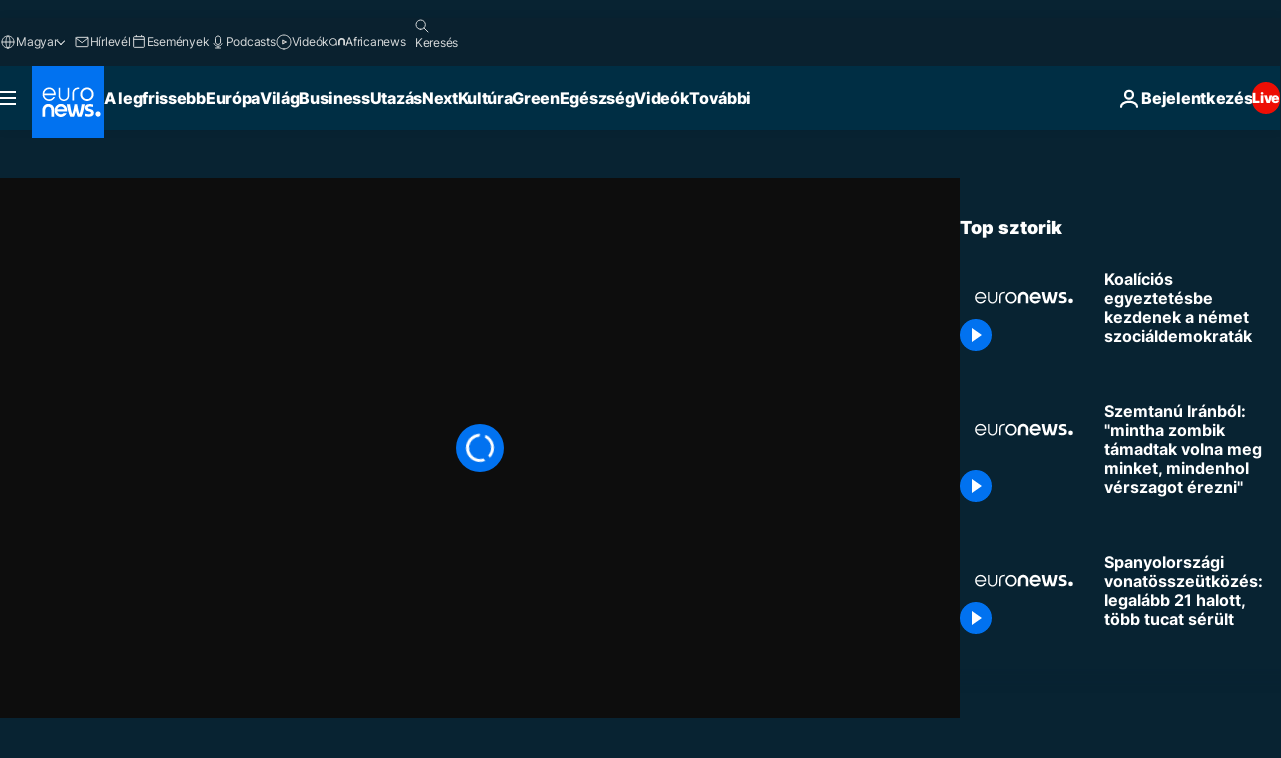

--- FILE ---
content_type: application/xml
request_url: https://dmxleo.dailymotion.com/cdn/manifest/video/x84ij89.m3u8?af=2%2C7%2C8%2C9&vv=1%2C2%2C3%2C4%2C5%2C6%2C7%2C8%2C11%2C12%2C13%2C14&mm=video%2Fmp4%2Cvideo%2Fwebm%2Caudio%2Fmp4%2Caudio%2Fmpeg%2Caudio%2Faac%2Caudio%2Fmpeg3%2Caudio%2Fmp3%2Caudio%2Fvnd.wave%2Caudio%2Fwav%2Caudio%2Fwave%2Caudio%2Fogg%2Caudio%2Fvorbis%2Cimage%2Fjpeg%2Cimage%2Fpng%2Cimage%2Fwebp%2Cimage%2Fsvg%2Bxml&cse=1jfa0j5b00e753530be&rts=408519&rhv=1&cen=prod&cpi=xe2cka&cpt=player&rla=en&cpr=x9oog&eb=https%3A%2F%2Fhu.euronews.com%2Fvideo%2F2021%2F09%2F28%2Fkoalicios-egyeztetesbe-kezdenek-a-nemet-szocialdemokratak&ps=960x540&td=hu.euronews.com&reader_gdpr_flag=0&reader_gdpr_consent=&gdpr_binary_consent=opt-out&gdpr_comes_from_infopack=0&reader_us_privacy=1---&vl=-1&ciid=1jfa0j5b00e753530be_VMAP_0_0&cidx=0&sidx=0&vidIdx=0&omp=Dailymotion%2F1.0&omn=0&imal=1&uid_dm=a3073136-b61e-e03f-7a84-1756a4a21fe6&ccPremium=false&ccCustomParams=6458%252Fhu_euronews_new%252Fnews%252Fnews%252Fworld%2Flng%253Dhu%2526page%253Darticle%2526video%253Dtrue%2526isBreakingNews%253Dfalse%2526vertical%253Dnews%2526nws_id%253D1681634%2526nwsctr_id%253D6110298%2526article_type%253Dnormal%2526program%253Dworld%2526video_duration%253D70000%2526source%253Deuronews%2526themes%253Dnews%2526tags%253Dnemetorszag%25252Ckoalicio%25252Cparlamenti-valasztasok%2526player_type%253Ddailymotion&3pcb=0&rap=1&apo=monetization&pos=1&pbm=2
body_size: 3546
content:
<?xml version="1.0" encoding="UTF-8"?><vmap:VMAP xmlns:vmap="http://www.iab.net/videosuite/vmap" version="1.0"><vmap:AdBreak breakType="linear" breakId="preroll1" timeOffset="start"><vmap:AdSource id="preroll1"><vmap:VASTAdData><VAST version="3.0"><Ad><InLine><AdSystem>Leo</AdSystem><AdTitle>noad</AdTitle><Extensions><Extension type="dailymotion" source="dailymotion">{"noAd":{"reasonId":1106,"reason":"viewing context|bot-detected"},"inventoryId":"baa88f77-ca0a-4da1-8b3e-c4b5fa6c687f"}</Extension></Extensions></InLine></Ad></VAST></vmap:VASTAdData></vmap:AdSource><vmap:Extensions><vmap:Extension type="dailymotion" source="dailymotion"><![CDATA[{"timeout":15000}]]></vmap:Extension></vmap:Extensions></vmap:AdBreak><vmap:AdBreak breakType="linear,nonlinear" breakId="midroll1-1" timeOffset="00:05:00" repeatAfter="00:05:00"><vmap:AdSource id="midroll1-1"><vmap:AdTagURI templateType="vast3">https://dmxleo.dailymotion.com/cdn/manifest/video/x84ij89.m3u8?auth=[base64]&amp;vo=[MEDIAPLAYHEAD]&amp;vv=1%2C2%2C3%2C4%2C5%2C6%2C7%2C8%2C11%2C12%2C13%2C14&amp;sec=1&amp;rts=408519&amp;rla=en&amp;reader.player=dailymotion&amp;plt=1&amp;cen=prod&amp;3pcb=0&amp;rhv=1&amp;reader_us_privacy=1---&amp;eb=https%3A%2F%2Fhu.euronews.com%2Fvideo%2F2021%2F09%2F28%2Fkoalicios-egyeztetesbe-kezdenek-a-nemet-szocialdemokratak&amp;dmngv=1.0&amp;dmng=Dailymotion&amp;cpt=player&amp;cpr=x9oog&amp;cpi=xe2cka&amp;battr=9%2C10%2C11%2C12%2C13%2C14%2C17&amp;apo=monetization&amp;pbm=2&amp;mm=video%2Fmp4%2Cvideo%2Fwebm%2Caudio%2Fmp4%2Caudio%2Fmpeg%2Caudio%2Faac%2Caudio%2Fmpeg3%2Caudio%2Fmp3%2Caudio%2Fvnd.wave%2Caudio%2Fwav%2Caudio%2Fwave%2Caudio%2Fogg%2Caudio%2Fvorbis%2Cimage%2Fjpeg%2Cimage%2Fpng%2Cimage%2Fwebp%2Cimage%2Fsvg%2Bxml&amp;lnrt=1&amp;dlvr=1%2C2&amp;cse=1jfa0j5b00e753530be&amp;cbrs=1&amp;r=v</vmap:AdTagURI></vmap:AdSource><vmap:Extensions><vmap:Extension type="dailymotion" source="dailymotion"><![CDATA[{"timeout":15000}]]></vmap:Extension></vmap:Extensions></vmap:AdBreak><vmap:Extensions><vmap:Extension type="dailymotion" source="dmx"><![CDATA[{"asid":119}]]></vmap:Extension></vmap:Extensions></vmap:VMAP>

--- FILE ---
content_type: text/javascript; charset=utf-8
request_url: https://hu.euronews.com/build/b2462126544b8ee64894-2295.js
body_size: -70
content:
"use strict";(globalThis.webpackChunkeuronews=globalThis.webpackChunkeuronews||[]).push([[2295],{21665:(e,i,n)=>{n.d(i,{L:()=>s});const s={AAM_DIDOMI_SDK_ID:"565",FACEBOOK:"facebook",INSIDER:"c:insider-NFP7Yq9F"}},82295:(e,i,n)=>{n.r(i),n.d(i,{default:()=>d});var s=n(21665);var t=n(14229),o=n(32374);const r=(0,t.Zq)();class d extends o.A{async $init(){this.retrieveUserConsent()?(await n.e(3112).then(n.bind(n,23112)),void 0!==window.fbq&&(window.fbq("init","1612819098956034"),window.fbq("track","PageView"))):this.logger.debug("Didomi consent not granted by the user.")}retrieveUserConsent(){return this.didomi?.hasVendorConsent(s.L.FACEBOOK)??!1}async $resolveDependencies(){[this.didomi]=await r.resolve(["didomi"],this)}}}}]);